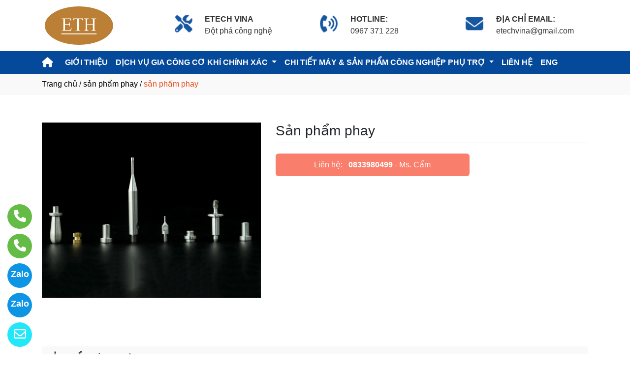

--- FILE ---
content_type: text/html
request_url: http://etechvina.com.vn/sanpham/81083/san-pham-phay.html
body_size: 42705
content:

<!DOCTYPE html>
<html lang="en">

<head>
  <meta charset="utf-8">
  <meta name="viewport" content="width=device-width, initial-scale=1">
  <title>Công ty cung cấp sản phẩm phay ở tại Lục Nam, Bắc Giang</title>
  <meta name="description" content="công ty tnhh cơ khí chính xác etech vina là nhà cung cấp sản phẩm phay ở tại Lục Nam, Bắc Giang. Hãy gọi 0833980499 để được tư vấn chi tiết về sản phẩm phay của chúng tôi." />
  <meta name="keywords" content="sản phẩm phay, Công ty cung cấp sản phẩm phay, Công ty cung cấp sản phẩm phay ở tại Lục Nam, Bắc Giang" />
  <meta name="robots" content="index, follow">
  <link href="http://etechvina.com.vn/favico/2747/Artboard 1.png" rel="icon" type="image/x-icon">
  <link href="http://etechvina.com.vn/css/phonering_gotop.css" type="text/css" rel="stylesheet">
  <link href="http://etechvina.com.vn/css/sanpham1.css" type="text/css" rel="stylesheet">
  <link rel="stylesheet" href="https://maxcdn.bootstrapcdn.com/bootstrap/4.5.2/css/bootstrap.min.css">
  <script src="https://ajax.googleapis.com/ajax/libs/jquery/3.5.1/jquery.min.js"></script>
  <script src="https://cdnjs.cloudflare.com/ajax/libs/popper.js/1.16.0/umd/popper.min.js"></script>
  <script src="https://maxcdn.bootstrapcdn.com/bootstrap/4.5.2/js/bootstrap.min.js"></script>
  <link href="http://etechvina.com.vn/fontawesome6.1.2/css/all.min.css" rel="stylesheet"/>
  
</head>
<body>
<button onClick="topFunction()" id="myBtn" title=""><img style="width:60%" src="http://etechvina.com.vn/images/go_top_icon.png"></button>
<script>
var mybutton = document.getElementById("myBtn");
window.onscroll = function() {scrollFunction()};

function scrollFunction() {
  if (document.body.scrollTop > 20 || document.documentElement.scrollTop > 20) {
    mybutton.style.display = "block";
  } else {
    mybutton.style.display = "none";
  }
}
function topFunction() {
  document.body.scrollTop = 0;
  document.documentElement.scrollTop = 0;
}
</script> 
<style>#contact_truottrai a{position: fixed; left:0px; transition:0.3s; padding:15px; width:55px; text-decoration: none; font-size:25px; z-index:2}</style>
<style>#contact_truotphai a{position: fixed; right:35px; transition:0.3s; padding:15px; width:55px; text-decoration: none; font-size:25px; z-index:2}</style>
<div id="contact_truottrai">


 <a target="_blank" href="mailto:etechvina@gmail.com" style="bottom:0px" title="Hãy gửi Email cho chúng tôi">
  	<div style="height:50px; width:50px; border-radius:50%; background:#22e7f9;">
    	<p style="color:#FFFFFF; text-align:center; padding-top:6px"><i class="fa fa-regular fa-envelope"></i></p>
    </div>
  </a>


 <a target="_blank" href="https://zalo.me/0833590499" style="bottom:60px" title="Hãy kết nối Zalo với chúng tôi (Ms. Hà)">
  	<div style="height:50px; width:50px; border-radius:50%; background:#0d94e4;">
    	<p style="color:#FFFFFF; text-align:center; padding-top:9px; font-size:18px; font-weight:600">Zalo</p>
    </div>
  </a>


 <a target="_blank" href="https://zalo.me/0833980499" style="bottom:120px" title="Hãy kết nối Zalo với chúng tôi (Ms. Cẩm)">
  	<div style="height:50px; width:50px; border-radius:50%; background:#0d94e4;">
    	<p style="color:#FFFFFF; text-align:center; padding-top:9px; font-size:18px; font-weight:600">Zalo</p>
    </div>
  </a>


 <a target="_blank" href="tel:0833590499" style="bottom:180px" title="Hãy gọi ngay cho chúng tôi (Ms. Hà)">
  	<div style="height:50px; width:50px; border-radius:50%; background:#64bc46;">
    	<p style="color:#FFFFFF; text-align:center; padding-top:6px"><i class="fa fa-solid fa-phone"></i></p>
    </div>
  </a>


 <a target="_blank" href="tel:0833980499" style="bottom:240px" title="Hãy gọi ngay cho chúng tôi (Ms. Cẩm)">
  	<div style="height:50px; width:50px; border-radius:50%; background:#64bc46;">
    	<p style="color:#FFFFFF; text-align:center; padding-top:6px"><i class="fa fa-solid fa-phone"></i></p>
    </div>
  </a>

</div>

    <div style="height: auto; margin:auto">
    	
            <div style="width:100%; height:auto; background:#ffffff; margin:auto">
                        <div style="min-height:80px; background:#ffffff; ">
                            <DIV class="container">
                                <div style="min-height:80px">
									<style>
                                    .header_noidung4{width:20%; min-height:80px; text-align:center; float:left}
                                    .header_noidung2{width:40%; min-height:80px; text-align:center; float:left}
                                    .header_logo2_4{width:20%; min-height:80px; text-align:center; float:left}
                                    @media screen and (max-width: 900px) {
                                    .header_noidung4{width:20%; min-height:80px; float:left; display:none}
                                    .header_noidung2{width:40%; min-height:80px; float:left; display:none}
                                    .header_logo2_4{width:100%; min-height:80px; text-align:center}
                                    }
                                    </style>
                                	
                                        	<style>
												
												.header_noidung3 {width:26.66%; min-height:80px; text-align:left; float:left}
												@media screen and (max-width: 900px) {
												.header_noidung3{width:26.66%; min-height:80px; text-align:center; float:left; display:none}
												
											
											</style>
                                            <style>
                                            	.header_logo{width:20%;  min-height:80px; text-align: left; float: left}
												@media screen and (max-width: 900px) {
												.header_logo{width:100%; min-height:80px; text-align:center; float:left}
												}
											</style>
                                        	<div class="header_logo"><a href="http://etechvina.com.vn"><img style="padding-top:7px; margin-bottom:7px" src="http://etechvina.com.vn/logo/2747/Artboard 2.png" alt="CÔNG TY TNHH CƠ KHÍ CHÍNH XÁC ETECH VINA" /></a></div>
											
                                            <div class="header_noidung3" style="margin-bottom:0px">
                                            
                                            	   <div style="padding-top:24px; padding-left:38px">
                                                   		
														<div style="height:55px; width:55px;  border-radius:50%; border-color:#666666; border-style:solid; border-width:0px; float:left">
                                                        	<p style="padding-top:8px; text-align:center; color:#333333"><i class="fa fa-solid fa-screwdriver-wrench fa-2x fa-beat-fade" style="color:#05499a"></i></p>
                                                        </div>
                                                        
                                                        <div style="height:55px; float:left; padding-left:16px; padding-top:3px">
                                                        	<p style="text-align:left; padding:0px; margin:0px; color:#333333"><B>ETECH VINA</B></p>
                                                        	<p style="text-align:left; padding:0px; margin:0px; color:#333333">Đột phá công nghệ</p>
                                                        </div>		                                                    
                                                    </div>
                                            </div>
											
                                            <div class="header_noidung3" style="margin-bottom:0px">
                                            
                                            	   <div style="padding-top:24px; padding-left:38px">
                                                   		
														<div style="height:55px; width:55px;  border-radius:50%; border-color:#666666; border-style:solid; border-width:0px; float:left">
                                                        	<p style="padding-top:8px; text-align:center; color:#333333"><i class="fa fa-solid fa-phone-volume fa-2x fa-beat-fade" style="color:#05499a"></i></p>
                                                        </div>
                                                        
                                                        <div style="height:55px; float:left; padding-left:16px; padding-top:3px">
                                                        	<p style="text-align:left; padding:0px; margin:0px; color:#333333"><b>HOTLINE:</b></p>
                                                        	<p style="text-align:left; padding:0px; margin:0px; color:#333333">0967 371 228</p>
                                                        </div>		                                                    
                                                    </div>
                                            </div>
											
                                            <div class="header_noidung3" style="margin-bottom:0px">
                                            
                                            	   <div style="padding-top:24px; padding-left:38px">
                                                   		
														<div style="height:55px; width:55px;  border-radius:50%; border-color:#666666; border-style:solid; border-width:0px; float:left">
                                                        	<p style="padding-top:8px; text-align:center; color:#333333"><i class="fa fa-solid fa-envelope fa-2x fa-beat-fade" style="color:#05499a"
></i></p>
                                                        </div>
                                                        
                                                        <div style="height:55px; float:left; padding-left:16px; padding-top:3px">
                                                        	<p style="text-align:left; padding:0px; margin:0px; color:#333333"><b>ĐỊA CHỈ EMAIL:</b></p>
                                                        	<p style="text-align:left; padding:0px; margin:0px; color:#333333">etechvina@gmail.com</p>
                                                        </div>		                                                    
                                                    </div>
                                            </div>
											
                                </div>
                            </DIV>
                            <p style="margin:0px; clear:both"></p>
                        </div>
                        <div style="width:100%; height:auto; background:#05499a             ">
                        	<DIV class="container">
                            
							<nav class="navbar navbar-expand-sm navbar-light"  style="border-radius: 18px 18px 18px 18px; padding:0px; padding-top:3px; padding-bottom:3px">
							   
								<a style="color:#ffffff             " class="navbar-brand" href="http://etechvina.com.vn"><i class="fa-solid fa-house"><b></b></i></a>
							  
							  <button class="navbar-toggler" type="button" data-toggle="collapse" data-target="#collapsibleNavbar">
								<span class="navbar-toggler-icon" ></span>
							  </button>
							  <div class="collapse navbar-collapse" id="collapsibleNavbar">
								<ul class="navbar-nav">
								  
								  <li class="nav-item">
									<a style="color:#ffffff             " class="nav-link" href="http://etechvina.com.vn/gioithieu"><b>GIỚI THIỆU</b></a>
								  </li>
								  
                                                                    <li class="nav-item dropdown">
                                                                      <a style="text-transform:uppercase; color:#ffffff             " class="nav-link dropdown-toggle" href="#" id="navbardrop" data-toggle="dropdown">
                                                                       <b>DỊCH VỤ GIA CÔNG CƠ KHÍ CHÍNH XÁC</b>
                                                                      </a>
                                                                      <div class="dropdown-menu">
                                                                                                       
                                                                                                        <a style="padding-top:5px; padding-bottom:5px" class="dropdown-item" href="http://etechvina.com.vn/nganh/21849/dich-vu-gia-cong-co-khi-chinh-xac.html"><i class="fa fa-solid fa-arrow-right-long"></i> DỊCH VỤ GIA CÔNG CƠ KHÍ CHÍNH XÁC</a>
                                                                                                        
                                                                     </div>
                                                                     </li>
                                                                
                                                                    <li class="nav-item dropdown">
                                                                      <a style="text-transform:uppercase; color:#ffffff             " class="nav-link dropdown-toggle" href="#" id="navbardrop" data-toggle="dropdown">
                                                                       <b>CHI TIẾT MÁY & SẢN PHẨM CÔNG NGHIỆP PHỤ TRỢ</b>
                                                                      </a>
                                                                      <div class="dropdown-menu">
                                                                                                       
                                                                                                        <a style="padding-top:5px; padding-bottom:5px" class="dropdown-item" href="http://etechvina.com.vn/nganh/21719/cnc.html"><i class="fa fa-solid fa-arrow-right-long"></i> CNC</a>
                                                                                                        
                                                                                                        <a style="padding-top:5px; padding-bottom:5px" class="dropdown-item" href="http://etechvina.com.vn/nganh/21720/san-pham-phay.html"><i class="fa fa-solid fa-arrow-right-long"></i> SẢN PHẨM PHAY</a>
                                                                                                        
                                                                                                        <a style="padding-top:5px; padding-bottom:5px" class="dropdown-item" href="http://etechvina.com.vn/nganh/21721/bac.html"><i class="fa fa-solid fa-arrow-right-long"></i> BẠC</a>
                                                                                                        
                                                                                                        <a style="padding-top:5px; padding-bottom:5px" class="dropdown-item" href="http://etechvina.com.vn/nganh/21848/chốt-kim-loai.html"><i class="fa fa-solid fa-arrow-right-long"></i> CHỐT KIM LOẠI</a>
                                                                                                        
                                                                                                        <a style="padding-top:5px; padding-bottom:5px" class="dropdown-item" href="http://etechvina.com.vn/nganh/21846/insert.html"><i class="fa fa-solid fa-arrow-right-long"></i> INSERT</a>
                                                                                                        
                                                                                                        <a style="padding-top:5px; padding-bottom:5px" class="dropdown-item" href="http://etechvina.com.vn/nganh/21847/pin-va-truc.html"><i class="fa fa-solid fa-arrow-right-long"></i> PIN VÀ TRỤC</a>
                                                                                                        
                                                                                                        <a style="padding-top:5px; padding-bottom:5px" class="dropdown-item" href="http://etechvina.com.vn/nganh/21845/dinh-tan.html"><i class="fa fa-solid fa-arrow-right-long"></i> ĐINH TÁN</a>
                                                                                                        
                                                                     </div>
                                                                     </li>
                                                                 <!--end thietlapchung-->                 
							     
								 <li class="nav-item">
									<a style="color:#ffffff             "  class="nav-link" href="http://etechvina.com.vn/lienhe"><b>LIÊN HỆ</b></a>
								 </li> 
								 
								 <li class="nav-item">
									<a style="color:#ffffff             "  class="nav-link" href="http://en.etechvina.com.vn/"><b>ENG</b></a>
								 </li> 
								 
								  <!-- Dropdown -->
								</ul>
							  </div>  
							</nav>
							
                           </DIV>
                    </div>
            </div>
            
            <!--default style--->
			
    </div>
	
<div style="min-height:43px; background:#f9f9f9; clear:both">
<div class="container"><p style="padding-top:9px"><a style="color:#000000; font-weight:500" href="http://etechvina.com.vn">Trang chủ</a> / <a style="color:#000000; font-weight:500" href="http://etechvina.com.vn/nganh/21720/san-pham-phay.html">sản phẩm phay</a> / <span style="color:#ec4f21; text-transform: lowercase">Sản phẩm phay</span></p></div>
</div>
<div style="height:auto; clear:both">
	<div class="container">
    		<p style="height:26px; clear:both"></p>
                            <div style="height:auto">
                                   					<!-- The Modal -->
                                                    <div id="myModal" class="modal">
                                                      <span class="close">&times;</span>
                                                      <img class="modal-content" id="img01">
                                                      <div id="caption-img"></div>
                                                    </div>
                                <div style="height: auto; margin-top:30px; margin-bottom:30px">
                                	<div class="row">
                                    	 <div class="col-sm-5" style="margin-bottom:18px">
                                         	
                                                <img id="myImg_sanpham" style="width:100%" src="http://etechvina.com.vn/sanpham_images/2747/phay (4).jpg" alt="Sản phẩm phay />
                                                 		<script>
                                                            var modal = document.getElementById("myModal");
                                                            var img = document.getElementById("myImg_sanpham");
                                                            var modalImg = document.getElementById("img01");
                                                            var captionText = document.getElementById("caption-img");
                                                            img.onclick = function(){
                                                              modal.style.display = "block";
                                                              modalImg.src = this.src;
                                                              captionText.innerHTML = this.alt;
                                                            }
                                                            var span = document.getElementsByClassName("close")[0];
                                                            span.onclick = function() { 
                                                              modal.style.display = "none";
                                                            }
                                                        </script>
                                                
                                         </div>
                                    	 <div class="col-sm-7">
                                         	<div style="height: auto">
                                            	<div style="height:auto; border-bottom-color:#CCCCCC; border-bottom-style:solid; border-bottom-width:1px">
                                                    <h1 style="font-size:28px">Sản phẩm phay</h1>
                                                    
                                                </div>
                                                <div style="height:auto">
                                                   
                                                </div>
                                                <style>  
													.goilienhe {height:auto; width:62%; border-radius:6px; margin-top:21px;}
													@media screen and (max-width: 700px) {
													.goilienhe {height:auto; width:100%; border-radius:6px; margin-top:21px;}}
												</style>
                                            	<div class="goilienhe" style="background:#f97e6c">
                                                    
                                                    <p style="margin:0px; color:#FFFFFF; text-align:center; padding-top:11px; padding-bottom:11px; padding-left:3px; padding-right:3px">Liên hệ:<span style="font-weight:600; padding-left:12px"><a style="color:#FFFFFF" href="tel:0833980499">0833980499</a></span> - Ms. Cẩm</p>
                                                    
                                                </div>
                                            </div>
                                         </div>
                                    </div>
                                    <p style="height:25px; clear:both"></p>
                                    
                            	</div>
                            </div>
    </div>               
</div>
<DIV style="background:#ffffff   ">
						<div class="container">
                        		<p style="height:10px; clear:both"></p>
                                <div style="height:45px; border-bottom-color:#DDD; border-bottom-style:solid; border-bottom-width:1px; background:#f9f9f9; margin-bottom:38px; border-radius: 5px 5px 5px 5px">
                                   <p style="font-weight:600; color:#333; padding-top:10px; padding-left:10px; text-transform:uppercase">SẢN PHẨM CÙNG LOẠI</p>
                                </div>
                                <div class="row">  
                                	<style>  
									.divsanpham{width:25%; padding-left:15px; padding-right:15px}
									@media screen and (max-width: 700px){
									.divsanpham{width:50%; padding-left:15px; padding-right:15px}}
									</style>
									
                                        <div class="divsanpham"> 
                                            <div style=" width:100%; height:auto; padding-bottom:50px;">
                                                <div style="width:100%; height:auto">
                                                
                                                    <a href="http://etechvina.com.vn/sanpham/81080/san-pham-phay.html"><img style="width:100%" src="http://etechvina.com.vn/sanpham_images/2747/phay (1).jpg" alt="Sản phẩm phay"  /></a>
                                                
                                                </div>
                                                <div style="width:100%; height:auto">
                                                    <p style="font-weight:600; text-align:center; margin:0px; padding-top:23px; padding-bottom:6px"><a style="color:#111111   " href="http://etechvina.com.vn/sanpham/81080/san-pham-phay.html">Sản phẩm phay</a></p>
                                                    
                                                </div>
                                            </div>
                                        </div>
                                    
                                        <div class="divsanpham"> 
                                            <div style=" width:100%; height:auto; padding-bottom:50px;">
                                                <div style="width:100%; height:auto">
                                                
                                                    <a href="http://etechvina.com.vn/sanpham/81081/san-pham-phay.html"><img style="width:100%" src="http://etechvina.com.vn/sanpham_images/2747/phay (2).jpg" alt="Sản phẩm phay"  /></a>
                                                
                                                </div>
                                                <div style="width:100%; height:auto">
                                                    <p style="font-weight:600; text-align:center; margin:0px; padding-top:23px; padding-bottom:6px"><a style="color:#111111   " href="http://etechvina.com.vn/sanpham/81081/san-pham-phay.html">Sản phẩm phay</a></p>
                                                    
                                                </div>
                                            </div>
                                        </div>
                                    
                                        <div class="divsanpham"> 
                                            <div style=" width:100%; height:auto; padding-bottom:50px;">
                                                <div style="width:100%; height:auto">
                                                
                                                    <a href="http://etechvina.com.vn/sanpham/81082/san-pham-phay.html"><img style="width:100%" src="http://etechvina.com.vn/sanpham_images/2747/phay (3).jpg" alt="Sản phẩm phay"  /></a>
                                                
                                                </div>
                                                <div style="width:100%; height:auto">
                                                    <p style="font-weight:600; text-align:center; margin:0px; padding-top:23px; padding-bottom:6px"><a style="color:#111111   " href="http://etechvina.com.vn/sanpham/81082/san-pham-phay.html">Sản phẩm phay</a></p>
                                                    
                                                </div>
                                            </div>
                                        </div>
                                    
                                        <div class="divsanpham"> 
                                            <div style=" width:100%; height:auto; padding-bottom:50px;">
                                                <div style="width:100%; height:auto">
                                                
                                                    <a href="http://etechvina.com.vn/sanpham/81083/san-pham-phay.html"><img style="width:100%" src="http://etechvina.com.vn/sanpham_images/2747/phay (4).jpg" alt="Sản phẩm phay"  /></a>
                                                
                                                </div>
                                                <div style="width:100%; height:auto">
                                                    <p style="font-weight:600; text-align:center; margin:0px; padding-top:23px; padding-bottom:6px"><a style="color:#111111   " href="http://etechvina.com.vn/sanpham/81083/san-pham-phay.html">Sản phẩm phay</a></p>
                                                    
                                                </div>
                                            </div>
                                        </div>
                                    
                                        <div class="divsanpham"> 
                                            <div style=" width:100%; height:auto; padding-bottom:50px;">
                                                <div style="width:100%; height:auto">
                                                
                                                    <a href="http://etechvina.com.vn/sanpham/81546/san-pham-phay.html"><img style="width:100%" src="http://etechvina.com.vn/sanpham_images/2747/phay (5).jpg" alt="Sản phẩm phay"  /></a>
                                                
                                                </div>
                                                <div style="width:100%; height:auto">
                                                    <p style="font-weight:600; text-align:center; margin:0px; padding-top:23px; padding-bottom:6px"><a style="color:#111111   " href="http://etechvina.com.vn/sanpham/81546/san-pham-phay.html">Sản phẩm phay</a></p>
                                                    
                                                </div>
                                            </div>
                                        </div>
                                    
                                </div>
                     </div>
</DIV>
<DIV style="background:#f9f9f9">
	 
    <div class="container" style="padding-top:50px; padding-bottom:10px">
    		    <div style="width:100%; padding-bottom:10px; text-align:center">
                    <h3 style="color:#05499a"><b>HÃY CHIA SẺ Ý TƯỞNG VỚI CHÚNG TÔI</B></h3>
                    
       				<p style="color:#666666; text-transform:uppercase">Etech Vina tự tin có thể hiện thực hóa mọi ý tưởng của quý khách hàng bằng sự chính xác và chất lượng trong từng sản phẩm cơ khí</p>
                    
              </div> 
              
             <div class="row" style="margin-top:15px">
             	
					 <style>
						
							.chitiet_contact{width:33.33%; padding-left:15px; padding-right:15px}
							@media screen and (max-width: 700px) {
							.chitiet_contact{width:50%; padding-left:15px; padding-right:15px}}
						
                    </style>
					
                     <div class="chitiet_contact" style="padding-bottom:30px; color:#222222">
                     
                        <p style="text-align:center"><img style="width:50%; border-radius: 50%" src="http://etechvina.com.vn/contact_images/2747/hotline.png" alt="Ms. Hà" /></p>
                        <p style="text-align:center; margin:0px; padding:0px; padding-bottom:3px">Ms. Hà</p>
                        <p style="text-align:center; margin:0px; padding:0px; padding-bottom:6px">TP. Kinh Doanh</p>
                        <p style="text-align:center; margin:0px; padding:0px; padding-bottom:3px;font-weight:500">
                        			
                                        <a style="color:#222222" href="tel:0833590499">0833590499</a>
                                     	
                        </p>
                        <p style="text-align:center; margin:0px; padding:0px; padding-top:6px">
                        <a href="https://zalo.me/0833590499"><img title="CHAT ZALO: 0833590499" style="width:28px" src="http://etechvina.com.vn/images/zalo_con.png" alt="Zalo icon" /></a>
                        <a href="mailto:etechvina@gmail.com"><img title="Email: etechvina@gmail.com" style="width:28px" src="http://etechvina.com.vn/images/email_icon.png" alt="Email icon" /></a>
                        </p>
                     </div>
					
                     <div class="chitiet_contact" style="padding-bottom:30px; color:#222222">
                     
                        <p style="text-align:center"><img style="width:50%; border-radius: 50%" src="http://etechvina.com.vn/contact_images/2747/hotline.png" alt="Ms. Cẩm" /></p>
                        <p style="text-align:center; margin:0px; padding:0px; padding-bottom:3px">Ms. Cẩm</p>
                        <p style="text-align:center; margin:0px; padding:0px; padding-bottom:6px">Nhân Viên Kinh Doanh</p>
                        <p style="text-align:center; margin:0px; padding:0px; padding-bottom:3px;font-weight:500">
                        			
                                        <a style="color:#222222" href="tel:0833980499">0833980499</a>
                                     	
                        </p>
                        <p style="text-align:center; margin:0px; padding:0px; padding-top:6px">
                        <a href="https://zalo.me/0833980499"><img title="CHAT ZALO: 0833980499" style="width:28px" src="http://etechvina.com.vn/images/zalo_con.png" alt="Zalo icon" /></a>
                        <a href="mailto:etechvina@gmail.com"><img title="Email: etechvina@gmail.com" style="width:28px" src="http://etechvina.com.vn/images/email_icon.png" alt="Email icon" /></a>
                        </p>
                     </div>
					
                     <div class="chitiet_contact" style="padding-bottom:30px; color:#222222">
                     
                        <p style="text-align:center"><img style="width:50%; border-radius: 50%" src="http://etechvina.com.vn/contact_images/2747/hotline.png" alt="Mr. Hồng" /></p>
                        <p style="text-align:center; margin:0px; padding:0px; padding-bottom:3px">Mr. Hồng</p>
                        <p style="text-align:center; margin:0px; padding:0px; padding-bottom:6px">Hotline</p>
                        <p style="text-align:center; margin:0px; padding:0px; padding-bottom:3px;font-weight:500">
                        			
                                        <a style="color:#222222" href="tel:0967371228">0967371228</a>
                                     	
                        </p>
                        <p style="text-align:center; margin:0px; padding:0px; padding-top:6px">
                        <a href="https://zalo.me/0967371228"><img title="CHAT ZALO: 0967371228" style="width:28px" src="http://etechvina.com.vn/images/zalo_con.png" alt="Zalo icon" /></a>
                        <a href="mailto:etechvina@gmail.com"><img title="Email: etechvina@gmail.com" style="width:28px" src="http://etechvina.com.vn/images/email_icon.png" alt="Email icon" /></a>
                        </p>
                     </div>
					
             </div>
    </div>
	 
</DIV><DIV style="background:#eff8ff">
		<style>
			.div_chantrang_description{height:auto; padding-right:50px; padding-top:20px}
			@media screen and (max-width:991px) {
			.div_chantrang_description{height:auto; padding-right:0px; padding-top:20px}
			}
		</style>	
    <div class="container" style="padding-top:50px; padding-bottom:50px">
    	<div class="row">
        	 <div class="col-sm-5">
             	<div style="height: auto; width:100%">
                        <div style="height:auto">
                        
                        <a href="http://etechvina.com.vn"><img style="max-width:250px;"src="http://etechvina.com.vn/logo/2747/Artboard 2.png" alt="CÔNG TY TNHH CƠ KHÍ CHÍNH XÁC ETECH VINA" /></a>
                       	
                        </div>
                        <div class="div_chantrang_description" style="color:#222222">
                        	<p style="text-align:justify"><em><span style="font-family:Arial,Helvetica,sans-serif"><span style="font-size:16px">Với gần 10 năm kinh nghiệm trong lĩnh vực gia c&ocircng cơ kh&iacute ch&iacutenh x&aacutec, thực hiện tr&ecircn d&acircy chuyền m&aacutey CAM, m&aacutey CNC hiện đại với độ ch&iacutenh x&aacutec cao, cho c&aacutec th&agravenh phẩm đầu ra đạt chuẩn ISO 9001:2015, gi&aacute th&agravenh hợp l&yacute, cạnh tranh.</span></span></em></p>

<p style="text-align:justify"><iframe height="200" src="https://www.google.com/maps/embed?pb=!1m18!1m12!1m3!1d59361.824049802075!2d106.10193697224148!3d21.58147264873308!2m3!1f0!2f0!3f0!3m2!1i1024!2i768!4f13.1!3m3!1m2!1s0x31353889d5b96781%3A0x6b689e6f26085346!2zxJDhu5NuZyBUaeG6v24sIFnDqm4gVGjhur8sIELhuq9jIEdpYW5nLCBWaeG7h3QgTmFt!5e0!3m2!1svi!2s!4v1691047102808!5m2!1svi!2s" style="border:0" width="100%"></iframe></p>

                        </div>
                        
                </div>
             </div>
             <div class="col-sm-3">
             	<div style="height: auto; width:100%; color:#222222">
                	<p style="color:#05499a; font-weight:500; font-size:21px">VỀ CHÚNG TÔI</p>
                    <style>
                    .dropbtn {padding:16px; padding-top:10px; background:none; padding-left:0px; font-size:16px; border:none;}
                    .dropup {position: relative;display: inline-block;}
                    .dropup-content {display:none; position:absolute; bottom:50px; background-color:#f1f1f1; min-width:300px; box-shadow:0px 8px 16px 0px rgba(0,0,0,0.2);z-index: 1;}
                    .dropup-content a {color:black; padding:12px 16px; text-decoration:none; display:block;}
                    .dropup-content a:hover {background-color:#ddd}
                    .dropup:hover .dropup-content {display:block;}
                    .dropup:hover .dropbtn {background:none}
                    </style>     
                    <div style="height:auto">
                    		
								  <p><a style="color:#222222; font-weight:500" href="http://etechvina.com.vn"><i class="fa-solid fa-house"><b></b></i></a></p>
								  
								  <p style="margin-bottom:6px"><a style="color:#222222" href="http://etechvina.com.vn/gioithieu"><b>GIỚI THIỆU</b></a></p>
								   
                                   <div class="dropup">
                                      <button class="dropbtn" style="color:#222222">DỊCH VỤ GIA CÔNG CƠ KHÍ CHÍNH XÁC</button>
                                      <div class="dropup-content">
										
                                        <a style="text-transform:uppercase"  href="http://etechvina.com.vn/nganh/21719/cnc.html">CNC</a>
                                        
                                        <a style="text-transform:uppercase"  href="http://etechvina.com.vn/nganh/21720/san-pham-phay.html">SẢN PHẨM PHAY</a>
                                        
                                        <a style="text-transform:uppercase"  href="http://etechvina.com.vn/nganh/21721/bac.html">BẠC</a>
                                        
                                        <a style="text-transform:uppercase"  href="http://etechvina.com.vn/nganh/21874/san-pham-noi-bat.html">SẢN PHẨM NỔI BẬT</a>
                                        
                                        <a style="text-transform:uppercase"  href="http://etechvina.com.vn/nganh/21845/dinh-tan.html">ĐINH TÁN</a>
                                        
                                        <a style="text-transform:uppercase"  href="http://etechvina.com.vn/nganh/21846/insert.html">INSERT</a>
                                        
                                        <a style="text-transform:uppercase"  href="http://etechvina.com.vn/nganh/21847/pin-va-truc.html">PIN VÀ TRỤC</a>
                                        
                                        <a style="text-transform:uppercase"  href="http://etechvina.com.vn/nganh/21848/chốt-kim-loai.html">CHỐT KIM LOẠI</a>
                                        
                                        <a style="text-transform:uppercase"  href="http://etechvina.com.vn/nganh/21849/dich-vu-gia-cong-co-khi-chinh-xac.html">DỊCH VỤ GIA CÔNG CƠ KHÍ CHÍNH XÁC</a>
                                          
                                      </div>
                                    </div>
                                  
								  <p><a style="color:#222222" href="http://etechvina.com.vn/lienhe"><b>LIÊN HỆ</b></a></p>
								  
								  <p><a style="color:#222222" href="http://en.etechvina.com.vn/"><b>ENG</b></a></p>
								  
                    </div>
                </div>
             </div>
              <div class="col-sm-4">
              	<div style="height: auto; width:100%; color:#222222">
                	<p style="color:#05499a; font-weight:500; font-size:21px">THÔNG TIN LIÊN HỆ</p>
                    <p><span style="text-transform:uppercase">CÔNG TY TNHH CƠ KHÍ CHÍNH XÁC ETECH VINA</span></p>
                    <p>Địa chỉ: Thôn Đồng Tiến, Xã Đông Phú, Huyện Lục Nam, Tỉnh Bắc Giang, Việt Nam</p>
                    
                    <p>
					Điện thoại: <a style="color:#222222" href="tel:0833590499">0833590499</a> 
                    </p>
                    
         			<p>Hotline: <strong><a style="color:#222222" href="tel:0833980499">0833980499</a></strong></p>
                    
                    <p>Email: <a style="color:#222222" href="mailto:etechvina@gmail.com">etechvina@gmail.com</a></p>
                    
                </div>
             </div>
        </div>
    </div>
</DIV>    <DIV style="background:#ffffff">
    <div class="container" style="padding-top:18px; padding-bottom:18px">
        <p style="text-align: center; line-height:28px; padding:0px; margin:0px; color:">
        <span style="font-weight:500">CÔNG TY TNHH CƠ KHÍ CHÍNH XÁC ETECH VINA</span> <br>
        Địa chỉ: Thôn Đồng Tiến, Xã Đông Phú, Huyện Lục Nam, Tỉnh Bắc Giang, Việt Nam<br>GPKD Số 2400602845 - Cấp bởi Sở Kế hoạch và Đầu tư tỉnh Bắc Giang ngày 03/05/2012<br>Chịu trách nhiệm nội dung - Nhữ Văn Hồng<br>
        <small>© Bản quyền thuộc về CÔNG TY TNHH CƠ KHÍ CHÍNH XÁC ETECH VINA. <span style="font-size:13px"> Designed by <a target="_blank" style="color:; font-weight:500" href="https://trangvangvietnam.com">Trang Vàng Việt Nam</a></span></small>
       </p>
    </div>
</DIV>
<!---ELSE & END IF domainname--->

</body>
</html>
